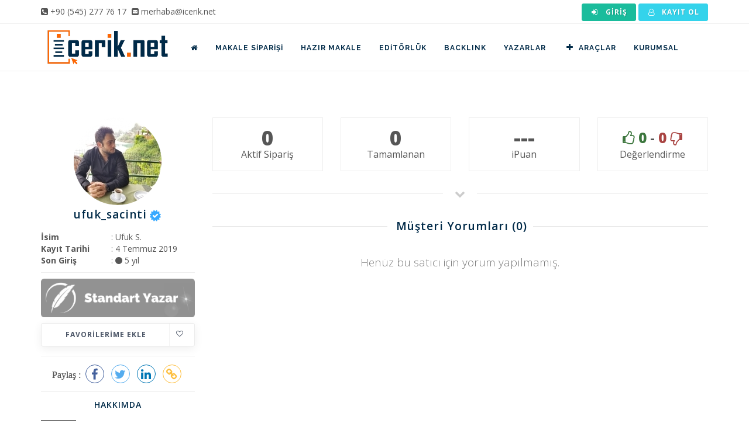

--- FILE ---
content_type: text/html; charset=utf-8
request_url: https://www.icerik.net/profil/ufuk_sacinti
body_size: 6074
content:
<!DOCTYPE html>
<html lang="tr">
	<head>
		<meta charset="utf-8">
		<title>ufuk_sacinti Profili = İcerik.net Türkiye'nin İçerik Servisi</title>
		<base href="https://www.icerik.net/" />
		<link rel="canonical" href="https://www.icerik.net/profil/ufuk_sacinti"/>
		<meta name="author" content="icerik.net">
		<meta name="viewport" content="width=device-width, initial-scale=1, user-scalable=0, shrink-to-fit=no">
		<meta name="description" content="ufuk_sacinti adlı yazara ait profil sayfasıdır. Profil sayfası içerisinde yazar hakkında bilgi, verdiği hizmet türleri ve yazara alıcılar tarafından yapılan yorumlar yer almaktadır.">
		<meta property="og:url" content="https://www.icerik.net/profil/ufuk_sacinti">
		<meta property="og:type" content="website">
		<meta property="og:title" content="ufuk_sacinti Profili = İcerik.net Türkiye'nin İçerik Servisi">
		<meta property="og:description" content="ufuk_sacinti adlı yazara ait profil sayfasıdır. Profil sayfası içerisinde yazar hakkında bilgi, verdiği hizmet türleri ve yazara alıcılar tarafından yapılan yorumlar yer almaktadır.">
		<meta property="og:image" content="https://www.icerik.net/dosyalar/uye/profil/115be1b1567c9b3dd7e39d3dedd1a7a1.jpg?w=400&h=400">
		<meta property="og:image:width" content="400">
		<meta property="og:image:height" content="400">
		<meta id="appid" content="0">

		<link href="https://www.icerik.net/tema/web/images/favicon.png?v=1.6.11" rel="shortcut icon" type="image/x-icon">

		<link rel="stylesheet" href="https://www.icerik.net/tema/web/css/theme-base-yeni.css?v=1.6.11"/>
		<link rel="stylesheet" href="https://www.icerik.net/minified/tema/web/css/responsive.css?v=1.6.11"/>
		<link rel="stylesheet" href="https://www.icerik.net/minified/tema/web/css/plugins.css?v=1.6.11"/>
	    <!-- LOAD GOOGLE FONTS -->
	    <link href="https://fonts.googleapis.com/css?family=Open+Sans:400,300,800,700,600%7CRaleway:100,300,600,700,800" rel="stylesheet" type="text/css" />

		<link rel="stylesheet" href="https://www.icerik.net/tema/web/css/style.css?v=1.6.11"/>
		<link rel="stylesheet" href="https://www.icerik.net/minified/tema/plugins/alertify/css/alertify.min.css?v=1.6.11"/>
		<link rel="stylesheet" href="https://www.icerik.net/minified/tema/plugins/alertify/css/themes/bootstrap.min.css?v=1.6.11"/>
		<link rel="stylesheet" href="https://www.icerik.net/tema/plugins/flag-icons-main/css/flag-icons.min.css?v=1.6.11" type="text/css" />
<link rel="stylesheet" href="https://www.icerik.net/tema/plugins/datatables/css/dataTables.bootstrap.min.css?v=1.6.11" type="text/css" />
<link rel="stylesheet" href="https://www.icerik.net/tema/plugins/datatables/extensions/Responsive/css/responsive.bootstrap.min.css?v=1.6.11" type="text/css" />
<link rel="stylesheet" href="https://www.icerik.net/tema/plugins/datatables/extensions/FixedHeader/css/fixedHeader.bootstrap.min.css?v=1.6.11" type="text/css" />
<link rel="stylesheet" href="https://www.icerik.net/tema/plugins/datatables/css/custom.bootstrap.css?v=1.6.11" type="text/css" />
<link rel="stylesheet" href="https://www.icerik.net/tema/plugins/select2/css/select2.css?v=1.6.11" type="text/css" />
<link rel="stylesheet" href="https://www.icerik.net/tema/plugins/select2/css/select2-bootstrap.css?v=1.6.11" type="text/css" />
<link rel="stylesheet" href="https://www.icerik.net/tema/plugins/sharejs/dist/css/share.min.css?v=1.6.11" type="text/css" />
<link rel="stylesheet" href="https://www.icerik.net/tema/plugins/bootstrap-fileinput/css/fileinput.css?v=1.6.11" type="text/css" />
<link rel="stylesheet" href="https://www.icerik.net/tema/plugins/bootstrap-fileinput/themes/explorer-fa/theme.css?v=1.6.11" type="text/css" />
		<link rel="stylesheet" href="https://www.icerik.net/tema/web/css/custom.css?v=1.6.11"/>
		<!-- Google tag (gtag.js) -->
<script async src="https://www.googletagmanager.com/gtag/js?id=G-TFHFQSG1NW"></script>
<script>
  window.dataLayer = window.dataLayer || [];
  function gtag(){dataLayer.push(arguments);}
  gtag('js', new Date());

  gtag('config', 'G-TFHFQSG1NW');
  gtag('config', 'AW-11020247090');
</script>	</head>
	<body class=" no-page-loader">
		<div style="position: absolute; top: -10000px;">
			<i class="fa fa-spinner fa-spin"></i>
			<i class="fa fa-circle-o-notch fa-spin"></i>
		</div>

		<div id="body-loader"></div>
		
		
		<div id="wrapper">
			<div id="topbar">
				<div class="container">
					<div class="row">
						<div class="col-sm-6">
							<ul class="top-menu hidden-xs hidden-sm">
								<li>
									<span>
										<i class="fa fa-phone-square"></i>
										<a href="tel:+905452777617">
											+90 (545) 277 76 17
										</a>
									</span>
								</li>
								<li class="m-l-5">
									<span>
										<i class="fa fa-envelope-square"></i>
										<a href="mailto:merhaba@icerik.net">
											merhaba@icerik.net
										</a>
									</span>
								</li>
							</ul>
						</div>

						<div class="col-sm-6">
							<ul class="top-menu pull-right">
								<style type="text/css">
									#topbar .top-menu > li > a.btn {
										display: inline-block; 
										font-size: 12px;
										font-weight: bold;
										height: auto; 
										margin-right: 0px;
									}
									#topbar .top-menu .dropdown ul > li > a > i{
										margin-left: -15px;
									}
									#topbar .top-menu .caret{
										margin-top: -2px;
									}
								</style>
								
																	<li>
										<a href="https://www.icerik.net/uye/giris?ref=cHJvZmlsL3VmdWtfc2FjaW50aQ==" title="Giriş Yap" class="btn btn-xs m-0"><i class="fa fa-sign-in fa-fw"></i> Giriş</a>
									</li>
									<li>
										<a href="https://www.icerik.net/uye/kayit" title="Kayıt Ol" class="btn btn-xs btn-info m-0"><i class="fa fa-user-o fa-fw"></i> Kayıt Ol</a>
									</li>
															</ul>
						</div>
					</div>
				</div>
			</div>

			<header class="header-no-sticky" id="header">
				<div id="header-wrap">
					<div class="container">
						<div id="logo">
							<a  href="https://www.icerik.net/" class="logo" data-dark-logo="https://www.icerik.net/tema/web/images/logo-dark.png">
								<img alt="icerik.net" src="https://www.icerik.net/tema/web/images/logo.png" width="228" height="80" />
							</a>
						</div>
						<div class="header-extras"></div>
						
						<div id="mainMenu-trigger">
	                        <button class="lines-button x" aria-label="Mobil Menü"><span class="lines"></span></button>
	                    </div>

						<div id="mainMenu">
							<div class="container">
								<nav class="pull-left m-l-10">
									<ul>
										<li>
											<a href="https://www.icerik.net/">
												<span class="hidden-md hidden-lg">Anasayfa</span>
												<span class="hidden-xs hidden-sm"><i class="fa fa-home"></i></span>
											</a>
										</li>
										<li>
											<a href="https://www.icerik.net/makale-siparisi">Makale Siparişi</a>
										</li>
										<li class="dropdown mega-menu-item">
											<a href="https://www.icerik.net/hazir-makale">Hazır Makale</a>
											<ul class="dropdown-menu">
												<li class="mega-menu-content">
													<div class="row">
																																										<div class="col-md-2-5">
															<ul>
																																<li><a href="https://www.icerik.net/hazir-makale">Alışveriş</a></li>
																																<li><a href="https://www.icerik.net/hazir-makale">Anne Çocuk</a></li>
																																<li><a href="https://www.icerik.net/hazir-makale">Araba</a></li>
																																<li><a href="https://www.icerik.net/hazir-makale">Astroloji</a></li>
																																<li><a href="https://www.icerik.net/hazir-makale">Astronomi</a></li>
																																<li><a href="https://www.icerik.net/hazir-makale">Biyografi</a></li>
																																<li><a href="https://www.icerik.net/hazir-makale">Borsa</a></li>
																																<li><a href="https://www.icerik.net/hazir-makale">Dekorasyon</a></li>
																																<li><a href="https://www.icerik.net/hazir-makale">Diğer</a></li>
																																<li><a href="https://www.icerik.net/hazir-makale">Din</a></li>
																																<li><a href="https://www.icerik.net/hazir-makale">Diyet</a></li>
																															</ul>
														</div>
																												<div class="col-md-2-5">
															<ul>
																																<li><a href="https://www.icerik.net/hazir-makale">Eğitim</a></li>
																																<li><a href="https://www.icerik.net/hazir-makale">Ekonomi</a></li>
																																<li><a href="https://www.icerik.net/hazir-makale">Elektronik</a></li>
																																<li><a href="https://www.icerik.net/hazir-makale">Emlak</a></li>
																																<li><a href="https://www.icerik.net/hazir-makale">Endüstri</a></li>
																																<li><a href="https://www.icerik.net/hazir-makale">Fal / Medyum</a></li>
																																<li><a href="https://www.icerik.net/hazir-makale">Faydaları / Zararları</a></li>
																																<li><a href="https://www.icerik.net/hazir-makale">Film</a></li>
																																<li><a href="https://www.icerik.net/hazir-makale">Finans</a></li>
																																<li><a href="https://www.icerik.net/hazir-makale">Genel Kültür</a></li>
																																<li><a href="https://www.icerik.net/hazir-makale">Güzellik Bakım</a></li>
																															</ul>
														</div>
																												<div class="col-md-2-5">
															<ul>
																																<li><a href="https://www.icerik.net/hazir-makale">Hayvanlar</a></li>
																																<li><a href="https://www.icerik.net/hazir-makale">Hizmet</a></li>
																																<li><a href="https://www.icerik.net/hazir-makale">Hobi</a></li>
																																<li><a href="https://www.icerik.net/hazir-makale">İngilizce (EN)</a></li>
																																<li><a href="https://www.icerik.net/hazir-makale">İnşaat</a></li>
																																<li><a href="https://www.icerik.net/hazir-makale">İnternet</a></li>
																																<li><a href="https://www.icerik.net/hazir-makale">İş Hukuku & Muhasebe</a></li>
																																<li><a href="https://www.icerik.net/hazir-makale">Kadın</a></li>
																																<li><a href="https://www.icerik.net/hazir-makale">Kişisel Gelişim</a></li>
																																<li><a href="https://www.icerik.net/hazir-makale">Kripto Paralar</a></li>
																																<li><a href="https://www.icerik.net/hazir-makale">Moda</a></li>
																															</ul>
														</div>
																												<div class="col-md-2-5">
															<ul>
																																<li><a href="https://www.icerik.net/hazir-makale">Oyun</a></li>
																																<li><a href="https://www.icerik.net/hazir-makale">Psikoloji</a></li>
																																<li><a href="https://www.icerik.net/hazir-makale">Rüya Tabirleri</a></li>
																																<li><a href="https://www.icerik.net/hazir-makale">Sağlık</a></li>
																																<li><a href="https://www.icerik.net/hazir-makale">Sanayi</a></li>
																																<li><a href="https://www.icerik.net/hazir-makale">Sektörel</a></li>
																																<li><a href="https://www.icerik.net/hazir-makale">Seo</a></li>
																																<li><a href="https://www.icerik.net/hazir-makale">Sohbet</a></li>
																																<li><a href="https://www.icerik.net/hazir-makale">Sosyal Medya</a></li>
																																<li><a href="https://www.icerik.net/hazir-makale">Spor</a></li>
																																<li><a href="https://www.icerik.net/hazir-makale">Tarih</a></li>
																															</ul>
														</div>
																												<div class="col-md-2-5">
															<ul>
																																<li><a href="https://www.icerik.net/hazir-makale">Tatil - Gezi</a></li>
																																<li><a href="https://www.icerik.net/hazir-makale">Teknoloji</a></li>
																																<li><a href="https://www.icerik.net/hazir-makale">Temizlik</a></li>
																																<li><a href="https://www.icerik.net/hazir-makale">Video İçerik</a></li>
																																<li><a href="https://www.icerik.net/hazir-makale">Web</a></li>
																																<li><a href="https://www.icerik.net/hazir-makale">Yazılım</a></li>
																																<li><a href="https://www.icerik.net/hazir-makale">Yemek Tarifi</a></li>
																																<li><a href="https://www.icerik.net/hazir-makale">Zayıflama</a></li>
																															</ul>
														</div>
																											</div>
												</li>
											</ul>
										</li>
										<li>
											<a href="https://www.icerik.net/editorluk">Editörlük</a>
										</li>
										<li>
											<a href="https://www.icerik.net/backlink-paketleri">BACKLINK</a>
										</li>
										<li>
											<a href="https://www.icerik.net/makale-yazarlari">Yazarlar</a>
										</li>
										<li class="dropdown"> 
											<a href="javascript:void(0)"><i class="fa fa-plus fa-fw"></i>Araçlar</a>
											<ul class="dropdown-menu">
												<li><a href="https://www.icerik.net/makale-ozgunluk-testi">Kopya Kontrol (Plagiarism)</a></li>
												<li><a href="https://www.8tag.com" target="_blank">Sıra Bulucu & Takip</a></li>
											</ul>
										</li>
										<li class="dropdown"> 
											<a href="https://www.icerik.net/hakkimizda">Kurumsal</a>
											<ul class="dropdown-menu">
												<li><a href="https://www.icerik.net/blog">Blog</a></li>
												<li><a href="https://www.icerik.net/hizmetlerimiz">Hizmetlerimiz</a></li>
												<li><a href="https://www.icerik.net/hakkimizda">Hakkımızda</a></li>
												<li><a href="https://www.icerik.net/iletisim">İletişim</a></li>
											</ul>
										</li>
										
									</ul>
								</nav>
							</div>
						</div>
					</div>
				</div>
			</header>
						<style type="text/css">
	.element {display: table; table-layout: fixed; width: 100%; padding: 5px 10px; }
	.truncate {display: table-cell; white-space: nowrap; text-overflow: ellipsis; overflow: hidden;}
</style>
<section>
	<div class="container">
		<div class="row m-b-50">
			<div class="col-md-3">
				
								<img src="https://www.icerik.net/img/dosyalar/uye/profil/115be1b1567c9b3dd7e39d3dedd1a7a1.jpg?w=150&h=150" width="150" class="img-responsive img-circle" style="margin: 0 auto;" />

				<div style="font-size: 14px;" class="text-center">
					<h4 class="text-center" style="display: inline-block;">ufuk_sacinti</h4>
										<span class="fa fa-stack" id="verified" data-container="body" data-toggle="tooltip" title=""  data-original-title="GSM Doğrulanmış Profil" style="font-size: 11px; position: relative; top: -1px; line-height: 23px;">
						<i class="fa fa-certificate fa-stack-2x" style="color: #38a9ff;"></i>
						<i class="fa fa-check fa-stack-1x fa-inverse"></i>
					</span>
					
					
									</div>

				<div class="text-center">
					<style type="text/css">
						.dl-horizontal dt{text-align:left; width: 100px; float: left;}
						.dl-horizontal dd{margin-left: 120px; text-align: left; }
					</style>

					<dl class="dl-horizontal m-0">
						<dt>İsim</dt>
						<dd>: Ufuk S.</dd>
						<dt>Kayıt Tarihi</dt>
						<dd>:  4 Temmuz 2019</dd>
						<dt>Son Giriş</dt>
						<dd>: <i class="fa fa-circle text-default"></i> 5 yıl</dd>
					</dl>
				</div>

				<hr />

				<img src="https://www.icerik.net/tema/web/images/rutbe/1.png" alt="Standart Yazar" class="img-responsive m-b-10" />
			
				
				
		

				<div class="widget no-margin">
					
					
					
					<button href="/profil/favori_ekle_cikar/1556" type="button" class="btn btn-light btn-icon-holder btn-shadow btn-light-hover btn-light-hover btn-block ajax-button">
													Favorilerime Ekle<i class="fa fa-heart-o pull-right"></i>
											</button>
				</div>

				<div class="text-center">
					<hr />
					<div class="social-share" data-initialized="false" data-title="Ufuk S. - icerik.net">
						Paylaş :
					    <a href="#" class="social-share-icon icon-facebook"></a>
					    <a href="#" class="social-share-icon icon-twitter"></a>
					    <a href="#" class="social-share-icon icon-linkedin"></a>
					    <a href="javascript:;" id="profil-link-kopyala" class="social-share-icon icon-link" data-clipboard-text="https://www.icerik.net/profil/ufuk_sacinti"></a>
					</div>
					<hr />
				</div>

		

				<div class="widget clearfix text-center no-margin">
					<h4 class="widget-title">Hakkımda</h4>
					<p class="" style="font-size: 10px; line-height: 18px;">Web sitesinin kullanımında blog içeriklerinin önemi artık yadsınamaz bir gerçek. Emlak Vadisi firma sahibi olarak blog içerik üretimlerimi kendi sitemde yayınlamaktayım ve sonuçlarından son derece memnunum. Yazdığım blog içeriklerle ilgili fikir sahibi olmak adına blog içeriklerimi inceleyebilirsiniz.

Seo uyumlu makaleler için sipariş vermek isterseniz teslim tarihi ile ilgili iletişime geçmenizi rica edeceğim.

8 Yıllık Emlak sektörü tecrübesi , 5 yıllık düğün salonu işletmeciliği tecrübesi , 2 defa yap-sat tecrübesi ,nin yanı sıra çevre mühendisliği mezunuyum. Mesleğimi hiç icra etmedim. Yılda ortalama 50 kitap okumaktayım. İlgilendiğim başlıca konular marka yönetimi , pazarlama ve psikoloji , bununla beraber başarılı bir çok iş insanının biyografilerini okudum ve okumaya devam ediyorum. Okumak yazma becerisini geliştiren en önemli ayrıntıdır. Burada hazırlayacağım blog içeriklerle ilgili amacım kesinlikle gelir elde etmek değil. Benim için bu konu tamamen bir hobi. Bu vesileyle farklı çevrelerin okuduğu yazıların üreticisi olmaktan keyif alacağım.</p>
				</div>
				<hr />
				<div class="widget">
					<div role="alert" class="alert alert-info">
						<i class="fa fa-eye"></i> Profili <strong>445</strong> kişi görüntüledi.
					</div>
					<div role="alert" class="alert alert-warning">
						<i class="fa fa-heart"></i> Profili <strong>0</strong> kişi favorilerine ekledi.
					</div>
				</div>
			</div>
			<div class="col-md-9">
				<div class="row">
					<style type="text/css">
						.call-to-action {padding: 16px 20px;}
					</style>
					<div class="col-md-12">
						<div class="row">
							<div class="col-md-3">
								<div class="call-to-action call-to-action-border text-center no-margin">
									<span style="font-size: 35px; font-weight: 800; display: block; line-height: 1;"> 0 </span>
									<a style="font-size: 16px;">Aktif Sipariş</a>
								</div>
							</div>
							<div class="col-md-3">
								<div class="call-to-action call-to-action-border text-center no-margin">
									<span style="font-size: 35px; font-weight: 800; display: block; line-height: 1;"> 0 </span>
									<a style="font-size: 16px;">Tamamlanan</a>
								</div>
							</div>
							<div class="col-md-3">
								<div class="call-to-action call-to-action-border text-center no-margin">
									<span style="font-size: 35px; font-weight: 800; display: block; line-height: 1;"> --- </span>
									<a style="font-size: 16px;">iPuan</a>
								</div>
							</div>
							<div class="col-md-3">
								<div class="call-to-action call-to-action-border text-center no-margin">
									<span style="font-size: 24px; line-height: 35px !important; font-weight: 800; display: block; line-height: 1;">
										<span class="text-success"> <i class="fa fa-thumbs-o-up"></i> 0</span> 
										<b>-</b> 
										<span class="text-danger">0 <i class="fa fa-thumbs-o-down fa-flip-horizontal"></i></span>
									</span>
									<a style="font-size: 16px;">Değerlendirme</a>
								</div>
							</div>
						</div>

						<div class="seperator"><i class="fa fa-chevron-down"></i></div>
						
						
													
						
						<div class="row">
							<div class="col-md-12">
								<div class="comments">
									<div class="heading-fancy heading-line text-center"><h4>Müşteri Yorumları<span> (0)</span></h4></div>
									<div class="comment-list">
																					<p class="lead text-center">Henüz bu satıcı için yorum yapılmamış.</p>
																			</div>
																	</div>
							</div>
						</div>
					</div>
				</div>
			</div>
		</div>
	</div>
</section>			
			<footer class="footer-light" id="footer">
				<div class="footer-content">
					<div class="container">
						<div class="row">
							<div class="col-md-4 col-xs-12">
								<div class="widget widget-contact-us" style="background-image: url('/tema/web/images/world-map-dark.png'); background-position: 50% 20px; background-repeat: no-repeat">
									<h4>
										Bize Ulaşın
									</h4>
									<ul class="list-icon">
										<li>
											<i class="fa fa-map-marker"></i>
											Güvendik Mah. 196 sokak, no:8/1 <br>
											&nbsp; URLA / İZMİR / TÜRKİYE</br>
										</li>
										<li>
											<i class="fa fa-phone"></i>
											<a href="tel:+905452777617">
												+90 (545) 277 76 17
											</a>
										</li>
										<li>
											<i class="fa fa-envelope"></i>
											<a href="mailto:merhaba@icerik.net">
												<strong>merhaba</strong>@icerik.net
											</a>
										</li>
									</ul>
									<div class="social-icons social-icons-border float-left m-t-20">
										<ul>
											<li class="social-rss">
												<a href="https://www.icerik.net/blog"><i class="fa fa-rss"></i></a>
											</li>
											<li class="social-facebook">
												<a href="https://www.facebook.com/iceriknett/" target="_blank"><i class="fa fa-facebook"></i></a>
											</li>
											<li class="social-twitter">
												<a href="https://twitter.com/iceriknet" target="_blank"><i class="fa fa-twitter"></i></a>
											</li>
											<li class="social-instagram">
												<a href="https://www.instagram.com/iceriknet/" target="_blank"><i class="fa fa-instagram"></i></a>
											</li>
											<li class="social-youtube">
												<a href="https://www.youtube.com/channel/UCqhTU1FBHVcd8oQk411rzlA" target="_blank"><i class="fa fa-youtube"></i></a>
											</li>
											<li class="social-linkedin">
												<a href="https://www.linkedin.com/company/iceriknet/" target="_blank"><i class="fa fa-linkedin"></i></a>
											</li>
										</ul>
									</div>
								</div>
							</div>
							<div class="col-md-2 hidden-sm hidden-xs">
								<div class="widget">
									<h4>Hızlı Menü</h4>
									<ul class="list-icon list-icon-arrow">
										<li>
											<a href="https://www.icerik.net/nasil-calisir">Nasıl Çalışır?</a>
										</li>
										<li>
											<a href="https://www.icerik.net/icerik-ajansi">İçerik Ajansı Nedir?</a>
										</li>
										<li>
											<a href="https://www.icerik.net/sikca-sorulan-sorular">Sıkça Sorulan Sorular</a>
										</li>
										<li>
											<a href="https://www.icerik.net/uyelik-sozlesmesi">Üyelik Sözleşmesi</a>
										</li>
										<li>
											<a href="https://www.icerik.net/hakkimizda">Hakkımızda</a>
										</li>
										<li>
											<a href="https://www.icerik.net/basinda-biz">Basında Biz</a>
										</li>
										<li>
											<a href="https://www.icerik.net/iletisim">İletişim</a>
										</li>
									</ul>
								</div>
							</div>
							<div class="col-md-3 hidden-sm hidden-xs">
																<div class="widget">
									<h4>Son Blog Yazıları</h4>
									<div class="post-thumbnail-list">
																				<div class="post-thumbnail-entry">
											<div class="post-thumbnail-content">
												<a href="https://www.icerik.net/editorluk-ve-seo-icerik-optimize-etme-teknikleri">Editörlük ve SEO: İçerik Optimize Etme T&hellip;</a>
												<span class="post-date">
													<i class="fa fa-clock-o"></i> 1 yıl önce
												</span>
												<span class="post-category">
													<a href="https://www.icerik.net/alici-ipuclari" style="display: inline-block; font-size: 11px; color: #898989 !important; "><i class="fa fa-tag"></i>Alıcı İpuçları</a>
												</span>
											</div>
										</div>
																				<div class="post-thumbnail-entry">
											<div class="post-thumbnail-content">
												<a href="https://www.icerik.net/anahtar-kelime-arastirmasi-ve-uygulamalari">Anahtar Kelime Araştırması ve Uygulamala&hellip;</a>
												<span class="post-date">
													<i class="fa fa-clock-o"></i> 1 yıl önce
												</span>
												<span class="post-category">
													<a href="https://www.icerik.net/seo-teknikleri" style="display: inline-block; font-size: 11px; color: #898989 !important; "><i class="fa fa-tag"></i>Seo Teknikleri</a>
												</span>
											</div>
										</div>
																				<div class="post-thumbnail-entry">
											<div class="post-thumbnail-content">
												<a href="https://www.icerik.net/editorluk-ve-seo">Editörlük ve SEO: İçerik Optimize Etme T&hellip;</a>
												<span class="post-date">
													<i class="fa fa-clock-o"></i> 1 yıl önce
												</span>
												<span class="post-category">
													<a href="https://www.icerik.net/alici-ipuclari" style="display: inline-block; font-size: 11px; color: #898989 !important; "><i class="fa fa-tag"></i>Alıcı İpuçları</a>
												</span>
											</div>
										</div>
																				<div class="post-thumbnail-entry">
											<div class="post-thumbnail-content">
												<a href="https://www.icerik.net/web-site-icin-editorluk-hizmetleri">Web Site İçin Editörlük Hizmetlerinin Fa&hellip;</a>
												<span class="post-date">
													<i class="fa fa-clock-o"></i> 1 yıl önce
												</span>
												<span class="post-category">
													<a href="https://www.icerik.net/alici-ipuclari" style="display: inline-block; font-size: 11px; color: #898989 !important; "><i class="fa fa-tag"></i>Alıcı İpuçları</a>
												</span>
											</div>
										</div>
																			</div>
								</div>
															</div>
							<div class="col-md-3 col-xs-12 text-center">
																	<a href="https://apps.apple.com/tr/app/i-cerik-net/id1612308313?l=tr" target="_blank">
										<img data-src="/tema/web/images/appstore.png" class="img-responsive lazyload" target="_blank" width="263" height="86" />
									</a>
									<hr />
									<a href="https://play.google.com/store/apps/details?id=net.icerik">
										<img data-src="/tema/web/images/playstore.png" class="img-responsive lazyload" width="263" height="86" />
									</a>
															</div>
						</div>
					</div>
				</div>
				<div class="copyright-content">
					<div class="container">
						<div class="copyright-text text-center">
							© ICERIK.NET 2017. Tüm hakları saklıdır.						</div>
					</div>
				</div>
			</footer>
			<div id="ajax-modal" class="modal" tabindex="-1" role="dialog"></div>
		</div>

		<a id="goToTop"><i class="fa fa-angle-up top-icon"></i> <i class="fa fa-angle-up"></i></a>
				<script src="https://www.icerik.net/tema/web/js/jquery.js?v=1.6.11"></script>
		<script src="https://www.icerik.net/minified/tema/web/js/plugins.js?v=1.6.11"></script>
		<script src="https://www.icerik.net/minified/tema/web/js/functions.js?v=1.6.11"></script>
		<script src="https://www.icerik.net/tema/plugins/lazysizes/lazysizes.min.js?v=1.6.11"></script>
		<script src="https://www.icerik.net/minified/tema/plugins/alertify/alertify.min.js?v=1.6.11"></script>
		<script src="https://www.icerik.net/minified/tema/plugins/jquery.pulsate.js?v=1.6.11"></script>
		<script src="https://www.icerik.net/minified/tema/plugins/autoNumeric/autoNumeric.js?v=1.6.11"></script>
		<script src="https://www.icerik.net/tema/web/scripts/genel.js?v=1.6.11"></script>
				<script type="text/javascript" src="https://www.icerik.net/tema/plugins/datatables/js/jquery.dataTables.js?v=1.6.11"></script>
<script type="text/javascript" src="https://www.icerik.net/tema/plugins/datatables/js/dataTables.bootstrap.min.js?v=1.6.11"></script>
<script type="text/javascript" src="https://www.icerik.net/tema/plugins/datatables/extensions/FixedHeader/js/dataTables.fixedHeader.min.js?v=1.6.11"></script>
<script type="text/javascript" src="https://www.icerik.net/tema/plugins/datatables/extensions/Responsive/js/dataTables.responsive.min.js?v=1.6.11"></script>
<script type="text/javascript" src="https://www.icerik.net/tema/plugins/datatables/extensions/Responsive/js/responsive.bootstrap.min.js?v=1.6.11"></script>
<script type="text/javascript" src="https://www.icerik.net/tema/plugins/select2/js/select2.full.js?v=1.6.11"></script>
<script type="text/javascript" src="https://www.icerik.net/tema/plugins/select2/js/i18n/tr.js?v=1.6.11"></script>
<script type="text/javascript" src="https://www.icerik.net/tema/plugins/bootstrap-modal/js/bootstrap-modalmanager.js?v=1.6.11"></script>
<script type="text/javascript" src="https://www.icerik.net/tema/plugins/bootstrap-modal/js/bootstrap-modal.js?v=1.6.11"></script>
<script type="text/javascript" src="https://www.icerik.net/tema/plugins/bootstrap-fileinput/js/fileinput.js?v=1.6.11"></script>
<script type="text/javascript" src="https://www.icerik.net/tema/plugins/bootstrap-fileinput/js/locales/tr.js?v=1.6.11"></script>
<script type="text/javascript" src="https://www.icerik.net/tema/plugins/bootstrap-fileinput/themes/explorer-fa/theme.js?v=1.6.11"></script>
<script type="text/javascript" src="https://www.icerik.net/tema/plugins/sharejs/dist/js/social-share.min.js?v=1.6.11"></script>
<script type="text/javascript" src="https://www.icerik.net/tema/plugins/clipboard/dist/clipboard.min.js?v=1.6.11"></script>
<script type="text/javascript" src="https://www.icerik.net/tema/web/scripts/profil.js?v=1.6.11"></script>
<script type="text/javascript" src="https://www.icerik.net/tema/web/scripts/_siparis_ver.js?v=1.6.11"></script>
	</body>
</html>	


--- FILE ---
content_type: text/css
request_url: https://www.icerik.net/tema/plugins/bootstrap-fileinput/themes/explorer-fa/theme.css?v=1.6.11
body_size: 812
content:
/*!
 * bootstrap-fileinput v4.4.7
 * http://plugins.krajee.com/file-input
 *
 * Krajee Explorer Font Awesome theme style for bootstrap-fileinput. Load this theme file after loading `fileinput.css`.
 *
 * Author: Kartik Visweswaran
 * Copyright: 2014 - 2017, Kartik Visweswaran, Krajee.com
 *
 * Licensed under the BSD 3-Clause
 * https://github.com/kartik-v/bootstrap-fileinput/blob/master/LICENSE.md
 */
.theme-explorer-fa .file-upload-indicator, .theme-explorer-fa .file-drag-handle, .theme-explorer-fa .explorer-frame .kv-file-content, .theme-explorer-fa .file-actions, .explorer-frame .file-preview-other {
    text-align: center;
}

.theme-explorer-fa .file-thumb-progress .progress, .theme-explorer-fa .file-thumb-progress .progress-bar {
    height: 13px;
    font-size: 11px;
    line-height: 13px;
}

.theme-explorer-fa .file-upload-indicator, .theme-explorer-fa .file-drag-handle {
    position: absolute;
    display: inline-block;
    top: 0;
    right: 3px;
    width: 16px;
    height: 16px;
    font-size: 16px;
}

.theme-explorer-fa .file-thumb-progress .progress, .theme-explorer-fa .explorer-caption {
    display: block;
}

.theme-explorer-fa .explorer-frame td {
    vertical-align: middle;
    text-align: left;
}

.theme-explorer-fa .explorer-frame .kv-file-content {
    width: 80px;
    height: 80px;
    padding: 5px;
}

.theme-explorer-fa .file-actions-cell {
    position: relative;
    width: 120px;
    padding: 0;
}

.theme-explorer-fa .file-thumb-progress .progress {
    margin-top: 5px;
}

.theme-explorer-fa .explorer-caption {
    color: #777;
}

.theme-explorer-fa .kvsortable-ghost {
    opacity: 0.6;
    background: #e1edf7;
    border: 2px solid #a1abff;
}

.theme-explorer-fa .file-preview .table {
    margin: 0;
}

.theme-explorer-fa .file-error-message ul {
    padding: 5px 0 0 20px;
}

.explorer-frame .file-preview-text {
    display: inline-block;
    color: #428bca;
    border: 1px solid #ddd;
    font-family: Menlo, Monaco, Consolas, "Courier New", monospace;
    outline: none;
    padding: 8px;
    resize: none;
}

.explorer-frame .file-preview-html {
    display: inline-block;
    border: 1px solid #ddd;
    padding: 8px;
    overflow: auto;
}

.explorer-frame .file-other-icon {
    font-size: 2.6em;
}

@media only screen and (max-width: 767px) {
    .theme-explorer-fa .table, .theme-explorer-fa .table tbody, .theme-explorer-fa .table tr, .theme-explorer-fa .table td {
        display: block;
        width: 100% !important;
    }

    .theme-explorer-fa .table {
        border: none;
    }

    .theme-explorer-fa .table tr {
        margin-top: 5px;
    }

    .theme-explorer-fa .table tr:first-child {
        margin-top: 0;
    }

    .theme-explorer-fa .table td {
        text-align: center;
    }

    .theme-explorer-fa .table .kv-file-content {
        border-bottom: none;
        padding: 4px;
        margin: 0;
    }

    .theme-explorer-fa .table .kv-file-content .file-preview-image {
        max-width: 100%;
        font-size: 20px;
    }

    .theme-explorer-fa .file-details-cell {
        border-top: none;
        border-bottom: none;
        padding-top: 0;
        margin: 0;
    }

    .theme-explorer-fa .file-actions-cell {
        border-top: none;
        padding-bottom: 4px;
    }

    .theme-explorer-fa .explorer-frame .explorer-caption {
        white-space: nowrap;
        text-overflow: ellipsis;
        overflow: hidden;
        left: 0;
        right: 0;
        margin: auto;
    }
}

/*noinspection CssOverwrittenProperties*/
.file-zoom-dialog .explorer-frame .file-other-icon {
    font-size: 22em;
    font-size: 50vmin;
}

/* Sonradan Eklenenler */
.file-footer-buttons button i{
    margin: 0;
}
.file-preview > button.close{
    display: none !important;
}

.file-preview {
    /*border-radius: 5px;*/
    border: none;
    padding: unset;
    /*width: 100%;
    margin-bottom: 5px;*/
}

.progress-bar {
    /*height: 100%;*/
    padding: unset;
    background-color: #62b944;
    /*box-shadow: none;*/
}
.theme-explorer-fa .file-thumb-progress .progress, .theme-explorer-fa .file-thumb-progress .progress-bar {
    height: 20px;
    line-height: 20px;
}

.bg-danger {
    background-color: #f2dede !important;
}
.file-caption.form-control{
    padding: 9px 18px;
}

.file-drop-zone {
    margin: 12px 0px;
}

.file-drop-zone.clickable:hover {
    border: 1px dotted #999;
}

--- FILE ---
content_type: text/css
request_url: https://www.icerik.net/tema/web/css/custom.css?v=1.6.11
body_size: 2099
content:
/* ----------------------------------------------------------------------
	SECTION
-------------------------------------------------------------------------*/
section{
	/* background-color: #fbfbfb; */
}
/* ----------------------------------------------------------------------
	Pagination Buttons
-------------------------------------------------------------------------*/
.pagination>.active>a, 
.pagination>.active>span, 
.pagination>.active>a:hover, 
.pagination>.active>span:hover, 
.pagination>.active>a:focus, 
.pagination>.active>span:focus {
	background-color: #26B8F3 !important;
    border-color: #26B8F3 !important;
}

/* ----------------------------------------------------------------------
	MODAL
-------------------------------------------------------------------------*/
.centered-modal.in {
    display: flex !important;
}

.centered-modal .modal-dialog {
    margin: auto;
}


.form-group-sm select.form-control {
    line-height: 15px;
}

.label-dark {
    background-color: #1c202a;
}
.label-grey, .label-muted {
    background-color: #777;
}




.tabs-content{
	overflow: initial; 
}
.data-table-ajax{
	/*min-height: 250px;*/
}

.table.table-middle > thead > tr > th, 
.table.table-middle > tbody > tr > th, 
.table.table-middle > tfoot > tr > th, 
.table.table-middle > thead > tr > td, 
.table.table-middle > tbody > tr > td, 
.table.table-middle > tfoot > tr > td {
    vertical-align: middle !important;
}

.table.h-110 > tbody > tr > td {
	height: 110px;
	min-height: 110px;
}

.table.h-45 > tbody > tr > td {
	height: 45px;
	min-height: 45px;
}

.table.uye-siparis > tbody > tr > td:nth-child(1) {
	height: 110px;
	min-height: 110px;
	border-right: 1px solid #dddddd;
}
.table.uye-siparis > tbody > tr > td:nth-child(2) {
	padding-left: 10px;
}

table.dataTable {
    margin-top: 0px !important;
    margin-bottom: 0px !important;
}







/* ----------------------------------------------------------------------
	MODAL
-------------------------------------------------------------------------*/
.modal-footer {
    padding: 15px 15px 0px 15px;
}
.modal-footer > button {
    margin: 0px;
}
/* ----------------------------------------------------------------------
	MODAL
-------------------------------------------------------------------------*/
.centered-modal.in {
	display: flex !important;
}
.centered-modal .modal-dialog {
	margin: auto;
}

.modal-full.modal-dialog {
	width: calc(100% + (8px));
	max-width: inherit;
	height: 100%;
	margin: 0;
	padding: 0;
}

.modal-full > .modal-content {
	height: auto;
	min-height: 100%;

	position: relative;
	display: -ms-flexbox;
	display: flex;
	-ms-flex-direction: column;
	flex-direction: column;
	width: 100%;
	/* pointer-events: auto; */
	background-color: #fff;
	background-clip: padding-box;
	border: 1px solid rgba(0,0,0,.2);
	border-radius: 0.3rem;
	outline: 0;
}

.modal-full > .modal-content > .modal-body{
	background-color: #F2F6FC;
	min-height: 100%;
	position: relative;
	-ms-flex: 1 1 auto;
	flex: 1 1 auto;
}

/* ----------------------------------------------------------------------
	Üye Menü
-------------------------------------------------------------------------*/
.page-menu.menu-lines .dropdown-menu{
	padding: 0px;
}

#uye-menu .dropdown-menu>li>a {
	width: 100%;
	position: relative;
	padding: 5px 35px 5px 35px;
}

#uye-menu .dropdown-menu>li>a:hover,
#uye-menu .dropdown-menu>li>a:focus {
	/* width: calc(100% + (26px)); */

}



#uye-menu .dropdown-menu>li>a>span.label-sol {
	padding: 2px; font-size: 8px; position: absolute; left: 4px; margin: 0px;
	min-height:14px; max-height: 14px; line-height: 10px; min-width: 14px;
	    top: 8px;
}
#uye-menu .dropdown-menu>li>a>span.label-sag {
	padding: 2px; font-size: 8px; position: absolute; left: 20px; margin: 0px;
	min-height:14px; max-height: 14px; line-height: 10px; min-width: 14px;
	    top: 8px;
}
small.menu-istatistik{
	line-height: 24px;
	position: absolute;
	right: 10px;
}
.page-menu nav li a{
	display: inline-block;
}

@media (max-width: 992px) {
  #uye-menu .dropdown-menu>li>a>span.label-sol {
		    top: 12px;
	}
	#uye-menu .dropdown-menu>li>a>span.label-sag {
		    top: 12px;
	}
	small.menu-istatistik {
	    margin-top: 5px;
	}
}

/* ----------------------------------------------------------------------
	Datatable Arama
-------------------------------------------------------------------------*/
.card-search{
	border-top: 1px #e1e1e1 solid;
	border-bottom: 1px #e1e1e1 solid;
}
.card-search .card-header > h5 > a {
	display: block;
	position: relative;
	font-family: inherit;
	font-weight: bold;
	font-size: 16px;
	font-style: normal;
}
.card-search .card-header > h5 > a:after {
	font-family: "FontAwesome"; 
	font-weight: normal;
	content:  "\f0d8";
	float: right;
}
.card-search .card-header > h5 > a.collapsed:after {
	font-family: "FontAwesome"; 
	font-weight: normal;
	content: "\f0d7";
	float: right;
}

/* ----------------------------------------------------------------------
	Datatable - Yazarlar
-------------------------------------------------------------------------*/

/* ----------------------------------------------------------------------
	Chat Bubble
-------------------------------------------------------------------------*/
.ui.segment{
	border:none; 
	border-radius: 0;
}
.ui .items{
	position: relative; 
	margin-bottom: 20px;
}
.bubble-blue,.bubble-grey,.bubble-orange{position: relative;  margin-left: 55px; width: auto;}
.bubble-blue > div{display: grid; background-color:#D7EBFF; font-size: 13px; position:relative; text-align:left; color: #000000; line-height: 20px; padding: 15px; border-radius: 10px;}
.bubble-blue:after {content: ''; position:absolute; bottom: 7px; left: -9px; border-style: solid; border-width: 10px 10px 10px 0; border-color: transparent #D7EBFF transparent transparent;}
.bubble-grey > div{display: grid; background-color:#F5F5F5; font-size: 13px; position:relative; text-align:left; color: #000000; line-height: 20px; padding: 15px; border-radius: 10px;}
.bubble-grey:after {content: ''; position:absolute; bottom: 7px; left: -9px; border-style: solid; border-width: 10px 10px 10px 0; border-color: transparent #F5F5F5 transparent transparent;}
.bubble-orange > div{display: grid; background-color:#ffd8bd; font-size: 13px; position:relative; text-align:left; color: #000000; line-height: 20px; padding: 15px; border-radius: 10px; font-weight: bold;}
.bubble-orange:after {content: ''; position:absolute; bottom: 7px; left: -9px; border-style: solid; border-width: 10px 10px 10px 0; border-color: transparent #ffd8bd transparent transparent;}
.mesaj{
	z-index: 2; position:relative; display: table-cell;
    font-family: "Open Sans";
    font-size: 14px;
    font-style: normal;
    font-weight: 400;
    text-transform: none;
    line-height: 20px;
    letter-spacing: 0;
    color: #7b7b7b;
}
.mesaj hr {
	border-color: rgba(34,36,38,.15);
}

.form-group > label > small{text-transform:capitalize;}

/* ----------------------------------------------------------------------
	Helper
-------------------------------------------------------------------------*/
.element {display: table; table-layout: fixed; width: 100%;}
.truncate {display: table-cell; white-space: nowrap; text-overflow: ellipsis; overflow: hidden;}

/* ----------------------------------------------------------------------
	Labe
-------------------------------------------------------------------------*/
.label-grey {
	background-color: #e1e1e1;
	color: #000; 
}

/* ----------------------------------------------------------------------
	BREADCRUMB
-------------------------------------------------------------------------*/
.breadcrumb.fancy {
    font-size: 10px;
}
.breadcrumb.fancy li {
    line-height: 28px;
    margin: 0 0 0 10px;
}
/* ----------------------------------------------------------------------
	JSCROLL PANE
-------------------------------------------------------------------------*/
.uye-jscroll{
	width: 100%;
	height: 300px;
	max-height: 300px;
	overflow: auto;
}

#chat-scroll{
	width: 100%;
	height: 500px;
	max-height: 500px;
	overflow: auto;	
  	flex-direction: column-reverse;
}
/*#chat-scroll div:last-child{
	margin-bottom: 0px;
}*/

.hm-dzn-scrll{
	width: 100%;
	height: 250px;
	max-height: 250px;
	overflow: auto;
}

.hm-dzn-scrll div:last-child{
	margin-bottom: 0px;
}

.snippets-scroll{
	width: 100%;
	overflow: auto;
}


.onizleme-scrll{
	width: 100%;
	height: 450px;
	max-height: 450px;
	overflow: auto;
}

/* ----------------------------------------------------------------------
	CHECKBOX
-------------------------------------------------------------------------*/

input[type="checkbox"] {
	display: inline-block;
	width: 20px;
	height: 20px;
	margin: 0;
	padding: 0;
	vertical-align: middle;
	cursor: pointer;
}

/* ----------------------------------------------------------------------
	YENİ CONTENT
-------------------------------------------------------------------------*/

.p-cb {
	position: relative;
	margin: 12px 0;
	background-color: #fff;
	box-shadow: 0 6px 12px rgba(140, 152, 164, 0.075);
	border-radius: 0.42rem;
	padding: 20px;
	-webkit-transition: all 0.2s ease;
	transition: all 0.2s ease;
	border: 1px solid #e4e6ef;
	min-height: 400px;
}

/* ----------------------------------------------------------------------
	PROGESS BAR
-------------------------------------------------------------------------*/

.progress-bars.xl-line .progress {
	height: 35px;
}
.progress-bars .progress, .progress-bars .progress-bar {
	-webkit-transition: width 1s ease-in-out;
	-moz-transition: width 1s ease-in-out;
	-o-transition: width 1s ease-in-out;
	transition: width 1s ease-in-out;
}
.progress-bars .progress {
	position: relative;
	overflow: visible;
}
.progress {
	height: 20px;
	margin-bottom: 20px;
	overflow: hidden;
	background-color: #ddd;
	border-radius: 0px;
	-webkit-box-shadow: inset 0 1px 2px rgba(0,0,0,.1);
	box-shadow: inset 0 1px 2px rgba(0,0,0,.1);
}
.progress-bar-info {
	background-color: #5bc0de;
}
.progress-bar {
	float: left;
	width: 0;
	margin:0; 
	padding:0;
	height: 100%;
	font-size: 12px;
	line-height: 20px;
	color: #fff;
	text-align: center;
	-webkit-box-shadow: inset 0 -1px 0 rgba(0,0,0,.15);
	box-shadow: inset 0 -1px 0 rgba(0,0,0,.15);
	-webkit-transition: width .6s ease;
	-o-transition: width .6s ease;
	transition: width .6s ease;
}
.progress-bar-blue-dark{
	background-color: #2b6baa !important;
}
.progress-bar span {
	
}
.progress-bar .progress-number, .progress-bar .progress-type {
	border-radius:0; 
	top:1px; 
	right: 1px; 
	height: 17px; 
	line-height: 17px;
	width: 115px;
	background: rgba(255,255,255,.7);
	color: #333;
	position: absolute;
	font-weight: 600;
}
.progress-bar .progress-number, .progress-bar .progress-type {
	color: #333;
	float: left;
	margin-top: auto; 
	font-weight: 700;
}
.progress-type{
	text-align: left;
	padding-left: 3px;
}
.progress-number{
	padding-left: 12px;
	z-index: 1;
}
.progress-tamamlandi > .progress-number:after{
	content: " Tamamlandı";
}
.progress-bar-striped {
    background-image: linear-gradient(45deg,rgba(255,255,255,.15) 25%,transparent 25%,transparent 50%,rgba(255,255,255,.15) 50%,rgba(255,255,255,.15) 75%,transparent 75%,transparent);
    background-size: 1rem 1rem;
}


.shadow-2 {
    box-shadow: 0 1px 10px #e2e2e2;
}

.v-middle{
	vertical-align: middle !important;
}

--- FILE ---
content_type: application/javascript
request_url: https://www.icerik.net/minified/tema/plugins/autoNumeric/autoNumeric.js?v=1.6.11
body_size: 6760
content:
(function($){"use strict";function getElementSelection(that){var position={};if(that.selectionStart===undefined){that.focus();var select=document.selection.createRange();position.length=select.text.length;select.moveStart('character',-that.value.length);position.end=select.text.length;position.start=position.end-position.length}else{position.start=that.selectionStart;position.end=that.selectionEnd;position.length=position.end-position.start}
return position}
function setElementSelection(that,start,end){if(that.selectionStart===undefined){that.focus();var r=that.createTextRange();r.collapse(!0);r.moveEnd('character',end);r.moveStart('character',start);r.select()}else{that.selectionStart=start;that.selectionEnd=end}}
function runCallbacks($this,settings){$.each(settings,function(k,val){if(typeof val==='function'){settings[k]=val($this,settings,k)}else if(typeof $this.autoNumeric[val]==='function'){settings[k]=$this.autoNumeric[val]($this,settings,k)}})}
function convertKeyToNumber(settings,key){if(typeof(settings[key])==='string'){settings[key]*=1}}
function autoCode($this,settings){runCallbacks($this,settings);settings.tagList=['b','caption','cite','code','dd','del','div','dfn','dt','em','h1','h2','h3','h4','h5','h6','ins','kdb','label','li','output','p','q','s','sample','span','strong','td','th','u','var'];var vmax=settings.vMax.toString().split('.'),vmin=(!settings.vMin&&settings.vMin!==0)?[]:settings.vMin.toString().split('.');convertKeyToNumber(settings,'vMax');convertKeyToNumber(settings,'vMin');convertKeyToNumber(settings,'mDec');settings.mDec=(settings.mRound==='CHF')?'2':settings.mDec;settings.allowLeading=!0;settings.aNeg=settings.vMin<0?'-':'';vmax[0]=vmax[0].replace('-','');vmin[0]=vmin[0].replace('-','');settings.mInt=Math.max(vmax[0].length,vmin[0].length,1);if(settings.mDec===null){var vmaxLength=0,vminLength=0;if(vmax[1]){vmaxLength=vmax[1].length}
if(vmin[1]){vminLength=vmin[1].length}
settings.mDec=Math.max(vmaxLength,vminLength)}
if(settings.altDec===null&&settings.mDec>0){if(settings.aDec==='.'&&settings.aSep!==','){settings.altDec=','}else if(settings.aDec===','&&settings.aSep!=='.'){settings.altDec='.'}}
var aNegReg=settings.aNeg?'([-\\'+settings.aNeg+']?)':'(-?)';settings.aNegRegAutoStrip=aNegReg;settings.skipFirstAutoStrip=new RegExp(aNegReg+'[^-'+(settings.aNeg?'\\'+settings.aNeg:'')+'\\'+settings.aDec+'\\d]'+'.*?(\\d|\\'+settings.aDec+'\\d)');settings.skipLastAutoStrip=new RegExp('(\\d\\'+settings.aDec+'?)[^\\'+settings.aDec+'\\d]\\D*$');var allowed='-'+settings.aNum+'\\'+settings.aDec;settings.allowedAutoStrip=new RegExp('[^'+allowed+']','gi');settings.numRegAutoStrip=new RegExp(aNegReg+'(?:\\'+settings.aDec+'?(\\d+\\'+settings.aDec+'\\d+)|(\\d*(?:\\'+settings.aDec+'\\d*)?))');return settings}
function autoStrip(s,settings,strip_zero){if(settings.aSign){while(s.indexOf(settings.aSign)>-1){s=s.replace(settings.aSign,'')}}
s=s.replace(settings.skipFirstAutoStrip,'$1$2');s=s.replace(settings.skipLastAutoStrip,'$1');s=s.replace(settings.allowedAutoStrip,'');if(settings.altDec){s=s.replace(settings.altDec,settings.aDec)}
var m=s.match(settings.numRegAutoStrip);s=m?[m[1],m[2],m[3]].join(''):'';if((settings.lZero==='allow'||settings.lZero==='keep')&&strip_zero!=='strip'){var parts=[],nSign='';parts=s.split(settings.aDec);if(parts[0].indexOf('-')!==-1){nSign='-';parts[0]=parts[0].replace('-','')}
if(parts[0].length>settings.mInt&&parts[0].charAt(0)==='0'){parts[0]=parts[0].slice(1)}
s=nSign+parts.join(settings.aDec)}
if((strip_zero&&settings.lZero==='deny')||(strip_zero&&settings.lZero==='allow'&&settings.allowLeading===!1)){var strip_reg='^'+settings.aNegRegAutoStrip+'0*(\\d'+(strip_zero==='leading'?')':'|$)');strip_reg=new RegExp(strip_reg);s=s.replace(strip_reg,'$1$2')}
return s}
function negativeBracket(s,settings){if(settings.pSign==='p'){var brackets=settings.nBracket.split(',');if(!settings.hasFocus&&!settings.removeBrackets){s=s.replace(settings.aNeg,'');s=brackets[0]+s+brackets[1]}else if((settings.hasFocus&&s.charAt(0)===brackets[0])||(settings.removeBrackets&&s.charAt(0)===brackets[0])){s=s.replace(brackets[0],settings.aNeg);s=s.replace(brackets[1],'')}}
return s}
function checkValue(value,settings){if(value){var checkSmall=+value;if(checkSmall<0.000001&&checkSmall>-1){value=+value;if(value<0.000001&&value>0){value=(value+10).toString();value=value.substring(1)}
if(value<0&&value>-1){value=(value-10).toString();value='-'+value.substring(2)}
value=value.toString()}else{var parts=value.split('.');if(parts[1]!==undefined){if(+parts[1]===0){value=parts[0]}else{parts[1]=parts[1].replace(/0*$/,'');value=parts.join('.')}}}}
return(settings.lZero==='keep')?value:value.replace(/^0*(\d)/,'$1')}
function fixNumber(s,aDec,aNeg){if(aDec&&aDec!=='.'){s=s.replace(aDec,'.')}
if(aNeg&&aNeg!=='-'){s=s.replace(aNeg,'-')}
if(!s.match(/\d/)){s+='0'}
return s}
function presentNumber(s,aDec,aNeg){if(aNeg&&aNeg!=='-'){s=s.replace('-',aNeg)}
if(aDec&&aDec!=='.'){s=s.replace('.',aDec)}
return s}
function checkEmpty(iv,settings,signOnEmpty){if(iv===''||iv===settings.aNeg){if(settings.wEmpty==='zero'){return iv+'0'}
if(settings.wEmpty==='sign'||signOnEmpty){return iv+settings.aSign}
return iv}
return null}
function autoGroup(iv,settings){iv=autoStrip(iv,settings);var testNeg=iv.replace(',','.'),empty=checkEmpty(iv,settings,!0);if(empty!==null){return empty}
var digitalGroup='';if(settings.dGroup===2){digitalGroup=/(\d)((\d)(\d{2}?)+)$/}else if(settings.dGroup===4){digitalGroup=/(\d)((\d{4}?)+)$/}else{digitalGroup=/(\d)((\d{3}?)+)$/}
var ivSplit=iv.split(settings.aDec);if(settings.altDec&&ivSplit.length===1){ivSplit=iv.split(settings.altDec)}
var s=ivSplit[0];if(settings.aSep){while(digitalGroup.test(s)){s=s.replace(digitalGroup,'$1'+settings.aSep+'$2')}}
if(settings.mDec!==0&&ivSplit.length>1){if(ivSplit[1].length>settings.mDec){ivSplit[1]=ivSplit[1].substring(0,settings.mDec)}
iv=s+settings.aDec+ivSplit[1]}else{iv=s}
if(settings.aSign){var has_aNeg=iv.indexOf(settings.aNeg)!==-1;iv=iv.replace(settings.aNeg,'');iv=settings.pSign==='p'?settings.aSign+iv:iv+settings.aSign;if(has_aNeg){iv=settings.aNeg+iv}}
if(testNeg<0&&settings.nBracket!==null){iv=negativeBracket(iv,settings)}
return iv}
function autoRound(iv,settings){iv=(iv==='')?'0':iv.toString();convertKeyToNumber(settings,'mDec');if(settings.mRound==='CHF'){iv=(Math.round(iv*20)/20).toString()}
var ivRounded='',i=0,nSign='',rDec=(typeof(settings.aPad)==='boolean'||settings.aPad===null)?(settings.aPad?settings.mDec:0):+settings.aPad;var truncateZeros=function(ivRounded){var regex=(rDec===0)?(/(\.(?:\d*[1-9])?)0*$/):rDec===1?(/(\.\d(?:\d*[1-9])?)0*$/):new RegExp('(\\.\\d{'+rDec+'}(?:\\d*[1-9])?)0*$');ivRounded=ivRounded.replace(regex,'$1');if(rDec===0){ivRounded=ivRounded.replace(/\.$/,'')}
return ivRounded};if(iv.charAt(0)==='-'){nSign='-';iv=iv.replace('-','')}
if(!iv.match(/^\d/)){iv='0'+iv}
if(nSign==='-'&&+iv===0){nSign=''}
if((+iv>0&&settings.lZero!=='keep')||(iv.length>0&&settings.lZero==='allow')){iv=iv.replace(/^0*(\d)/,'$1')}
var dPos=iv.lastIndexOf('.'),vdPos=(dPos===-1)?iv.length-1:dPos,cDec=(iv.length-1)-vdPos;if(cDec<=settings.mDec){ivRounded=iv;if(cDec<rDec){if(dPos===-1){ivRounded+='.'}
var zeros='000000';while(cDec<rDec){zeros=zeros.substring(0,rDec-cDec);ivRounded+=zeros;cDec+=zeros.length}}else if(cDec>rDec){ivRounded=truncateZeros(ivRounded)}else if(cDec===0&&rDec===0){ivRounded=ivRounded.replace(/\.$/,'')}
if(settings.mRound!=='CHF'){return(+ivRounded===0)?ivRounded:nSign+ivRounded}
if(settings.mRound==='CHF'){dPos=ivRounded.lastIndexOf('.');iv=ivRounded}}
var rLength=dPos+settings.mDec,tRound=+iv.charAt(rLength+1),ivArray=iv.substring(0,rLength+1).split(''),odd=(iv.charAt(rLength)==='.')?(iv.charAt(rLength-1)%2):(iv.charAt(rLength)%2),onePass=!0;if(odd!==1){odd=(odd===0&&(iv.substring(rLength+2,iv.length)>0))?1:0}
if((tRound>4&&settings.mRound==='S')||(tRound>4&&settings.mRound==='A'&&nSign==='')||(tRound>5&&settings.mRound==='A'&&nSign==='-')||(tRound>5&&settings.mRound==='s')||(tRound>5&&settings.mRound==='a'&&nSign==='')||(tRound>4&&settings.mRound==='a'&&nSign==='-')||(tRound>5&&settings.mRound==='B')||(tRound===5&&settings.mRound==='B'&&odd===1)||(tRound>0&&settings.mRound==='C'&&nSign==='')||(tRound>0&&settings.mRound==='F'&&nSign==='-')||(tRound>0&&settings.mRound==='U')||(settings.mRound==='CHF')){for(i=(ivArray.length-1);i>=0;i-=1){if(ivArray[i]!=='.'){if(settings.mRound==='CHF'&&ivArray[i]<=2&&onePass){ivArray[i]=0;onePass=!1;break}
if(settings.mRound==='CHF'&&ivArray[i]<=7&&onePass){ivArray[i]=5;onePass=!1;break}
if(settings.mRound==='CHF'&&onePass){ivArray[i]=10;onePass=!1}else{ivArray[i]=+ivArray[i]+1}
if(ivArray[i]<10){break}
if(i>0){ivArray[i]='0'}}}}
ivArray=ivArray.slice(0,rLength+1);ivRounded=truncateZeros(ivArray.join(''));return(+ivRounded===0)?ivRounded:nSign+ivRounded}
function truncateDecimal(s,settings,paste){var aDec=settings.aDec,mDec=settings.mDec;s=(paste==='paste')?autoRound(s,settings):s;if(aDec&&mDec){var parts=s.split(aDec);if(parts[1]&&parts[1].length>mDec){if(mDec>0){parts[1]=parts[1].substring(0,mDec);s=parts.join(aDec)}else{s=parts[0]}}}
return s}
function autoCheck(s,settings){s=autoStrip(s,settings);s=truncateDecimal(s,settings);s=fixNumber(s,settings.aDec,settings.aNeg);var value=+s;return value>=settings.vMin&&value<=settings.vMax}
function AutoNumericHolder(that,settings){this.settings=settings;this.that=that;this.$that=$(that);this.formatted=!1;this.settingsClone=autoCode(this.$that,this.settings);this.value=that.value}
AutoNumericHolder.prototype={init:function(e){this.value=this.that.value;this.settingsClone=autoCode(this.$that,this.settings);this.ctrlKey=e.ctrlKey;this.cmdKey=e.metaKey;this.shiftKey=e.shiftKey;this.selection=getElementSelection(this.that);if(e.type==='keydown'||e.type==='keyup'){this.kdCode=e.keyCode}
this.which=e.which;this.processed=!1;this.formatted=!1},setSelection:function(start,end,setReal){start=Math.max(start,0);end=Math.min(end,this.that.value.length);this.selection={start:start,end:end,length:end-start};if(setReal===undefined||setReal){setElementSelection(this.that,start,end)}},setPosition:function(pos,setReal){this.setSelection(pos,pos,setReal)},getBeforeAfter:function(){var value=this.value,left=value.substring(0,this.selection.start),right=value.substring(this.selection.end,value.length);return[left,right]},getBeforeAfterStriped:function(){var parts=this.getBeforeAfter();parts[0]=autoStrip(parts[0],this.settingsClone);parts[1]=autoStrip(parts[1],this.settingsClone);return parts},normalizeParts:function(left,right){var settingsClone=this.settingsClone;right=autoStrip(right,settingsClone);var strip=right.match(/^\d/)?!0:'leading';left=autoStrip(left,settingsClone,strip);if((left===''||left===settingsClone.aNeg)&&settingsClone.lZero==='deny'){if(right>''){right=right.replace(/^0*(\d)/,'$1')}}
var new_value=left+right;if(settingsClone.aDec){var m=new_value.match(new RegExp('^'+settingsClone.aNegRegAutoStrip+'\\'+settingsClone.aDec));if(m){left=left.replace(m[1],m[1]+'0');new_value=left+right}}
if(settingsClone.wEmpty==='zero'&&(new_value===settingsClone.aNeg||new_value==='')){left+='0'}
return[left,right]},setValueParts:function(left,right,paste){var settingsClone=this.settingsClone,parts=this.normalizeParts(left,right),new_value=parts.join(''),position=parts[0].length;if(autoCheck(new_value,settingsClone)){new_value=truncateDecimal(new_value,settingsClone,paste);if(position>new_value.length){position=new_value.length}
this.value=new_value;this.setPosition(position,!1);return!0}
return!1},signPosition:function(){var settingsClone=this.settingsClone,aSign=settingsClone.aSign,that=this.that;if(aSign){var aSignLen=aSign.length;if(settingsClone.pSign==='p'){var hasNeg=settingsClone.aNeg&&that.value&&that.value.charAt(0)===settingsClone.aNeg;return hasNeg?[1,aSignLen+1]:[0,aSignLen]}
var valueLen=that.value.length;return[valueLen-aSignLen,valueLen]}
return[1000,-1]},expandSelectionOnSign:function(setReal){var sign_position=this.signPosition(),selection=this.selection;if(selection.start<sign_position[1]&&selection.end>sign_position[0]){if((selection.start<sign_position[0]||selection.end>sign_position[1])&&this.value.substring(Math.max(selection.start,sign_position[0]),Math.min(selection.end,sign_position[1])).match(/^\s*$/)){if(selection.start<sign_position[0]){this.setSelection(selection.start,sign_position[0],setReal)}else{this.setSelection(sign_position[1],selection.end,setReal)}}else{this.setSelection(Math.min(selection.start,sign_position[0]),Math.max(selection.end,sign_position[1]),setReal)}}},checkPaste:function(){if(this.valuePartsBeforePaste!==undefined){var parts=this.getBeforeAfter(),oldParts=this.valuePartsBeforePaste;delete this.valuePartsBeforePaste;parts[0]=parts[0].substr(0,oldParts[0].length)+autoStrip(parts[0].substr(oldParts[0].length),this.settingsClone);if(!this.setValueParts(parts[0],parts[1],'paste')){this.value=oldParts.join('');this.setPosition(oldParts[0].length,!1)}}},skipAllways:function(e){var kdCode=this.kdCode,which=this.which,ctrlKey=this.ctrlKey,cmdKey=this.cmdKey,shiftKey=this.shiftKey;if(((ctrlKey||cmdKey)&&e.type==='keyup'&&this.valuePartsBeforePaste!==undefined)||(shiftKey&&kdCode===45)){this.checkPaste();return!1}
if((kdCode>=112&&kdCode<=123)||(kdCode>=91&&kdCode<=93)||(kdCode>=9&&kdCode<=31)||(kdCode<8&&(which===0||which===kdCode))||kdCode===144||kdCode===145||kdCode===45||kdCode===224){return!0}
if((ctrlKey||cmdKey)&&kdCode===65){return!0}
if((ctrlKey||cmdKey)&&(kdCode===67||kdCode===86||kdCode===88)){if(e.type==='keydown'){this.expandSelectionOnSign()}
if(kdCode===86||kdCode===45){if(e.type==='keydown'||e.type==='keypress'){if(this.valuePartsBeforePaste===undefined){this.valuePartsBeforePaste=this.getBeforeAfter()}}else{this.checkPaste()}}
return e.type==='keydown'||e.type==='keypress'||kdCode===67}
if(ctrlKey||cmdKey){return!0}
if(kdCode===37||kdCode===39){var aSep=this.settingsClone.aSep,start=this.selection.start,value=this.that.value;if(e.type==='keydown'&&aSep&&!this.shiftKey){if(kdCode===37&&value.charAt(start-2)===aSep){this.setPosition(start-1)}else if(kdCode===39&&value.charAt(start+1)===aSep){this.setPosition(start+1)}}
return!0}
if(kdCode>=34&&kdCode<=40){return!0}
return!1},processAllways:function(){var parts;if(this.kdCode===8||this.kdCode===46){if(!this.selection.length){parts=this.getBeforeAfterStriped();if(this.kdCode===8){parts[0]=parts[0].substring(0,parts[0].length-1)}else{parts[1]=parts[1].substring(1,parts[1].length)}
this.setValueParts(parts[0],parts[1])}else{this.expandSelectionOnSign(!1);parts=this.getBeforeAfterStriped();this.setValueParts(parts[0],parts[1])}
return!0}
return!1},processKeypress:function(){var settingsClone=this.settingsClone,cCode=String.fromCharCode(this.which),parts=this.getBeforeAfterStriped(),left=parts[0],right=parts[1];if(cCode===settingsClone.aDec||(settingsClone.altDec&&cCode===settingsClone.altDec)||((cCode==='.'||cCode===',')&&this.kdCode===110)){if(!settingsClone.mDec||!settingsClone.aDec){return!0}
if(settingsClone.aNeg&&right.indexOf(settingsClone.aNeg)>-1){return!0}
if(left.indexOf(settingsClone.aDec)>-1){return!0}
if(right.indexOf(settingsClone.aDec)>0){return!0}
if(right.indexOf(settingsClone.aDec)===0){right=right.substr(1)}
this.setValueParts(left+settingsClone.aDec,right);return!0}
if(cCode==='-'||cCode==='+'){if(!settingsClone.aNeg){return!0}
if(left===''&&right.indexOf(settingsClone.aNeg)>-1){left=settingsClone.aNeg;right=right.substring(1,right.length)}
if(left.charAt(0)===settingsClone.aNeg){left=left.substring(1,left.length)}else{left=(cCode==='-')?settingsClone.aNeg+left:left}
this.setValueParts(left,right);return!0}
if(cCode>='0'&&cCode<='9'){if(settingsClone.aNeg&&left===''&&right.indexOf(settingsClone.aNeg)>-1){left=settingsClone.aNeg;right=right.substring(1,right.length)}
if(settingsClone.vMax<=0&&settingsClone.vMin<settingsClone.vMax&&this.value.indexOf(settingsClone.aNeg)===-1&&cCode!=='0'){left=settingsClone.aNeg+left}
this.setValueParts(left+cCode,right);return!0}
return!0},formatQuick:function(){var settingsClone=this.settingsClone,parts=this.getBeforeAfterStriped(),leftLength=this.value;if((settingsClone.aSep===''||(settingsClone.aSep!==''&&leftLength.indexOf(settingsClone.aSep)===-1))&&(settingsClone.aSign===''||(settingsClone.aSign!==''&&leftLength.indexOf(settingsClone.aSign)===-1))){var subParts=[],nSign='';subParts=leftLength.split(settingsClone.aDec);if(subParts[0].indexOf('-')>-1){nSign='-';subParts[0]=subParts[0].replace('-','');parts[0]=parts[0].replace('-','')}
if(subParts[0].length>settingsClone.mInt&&parts[0].charAt(0)==='0'){parts[0]=parts[0].slice(1)}
parts[0]=nSign+parts[0]}
var value=autoGroup(this.value,this.settingsClone),position=value.length;if(value){var left_ar=parts[0].split(''),i=0;for(i;i<left_ar.length;i+=1){if(!left_ar[i].match('\\d')){left_ar[i]='\\'+left_ar[i]}}
var leftReg=new RegExp('^.*?'+left_ar.join('.*?'));var newLeft=value.match(leftReg);if(newLeft){position=newLeft[0].length;if(((position===0&&value.charAt(0)!==settingsClone.aNeg)||(position===1&&value.charAt(0)===settingsClone.aNeg))&&settingsClone.aSign&&settingsClone.pSign==='p'){position=this.settingsClone.aSign.length+(value.charAt(0)==='-'?1:0)}}else if(settingsClone.aSign&&settingsClone.pSign==='s'){position-=settingsClone.aSign.length}}
this.that.value=value;this.setPosition(position);this.formatted=!0}};function autoGet(obj){if(typeof obj==='string'){obj=obj.replace(/\[/g,"\\[").replace(/\]/g,"\\]");obj='#'+obj.replace(/(:|\.)/g,'\\$1')}
return $(obj)}
function getHolder($that,settings,update){var data=$that.data('autoNumeric');if(!data){data={};$that.data('autoNumeric',data)}
var holder=data.holder;if((holder===undefined&&settings)||update){holder=new AutoNumericHolder($that.get(0),settings);data.holder=holder}
return holder}
var methods={init:function(options){return this.each(function(){var $this=$(this),settings=$this.data('autoNumeric'),tagData=$this.data(),$input=$this.is('input[type=text], input[type=hidden], input[type=tel], input:not([type])');if(typeof settings!=='object'){settings=$.extend({},$.fn.autoNumeric.defaults,tagData,options,{aNum:'0123456789',hasFocus:!1,removeBrackets:!1,runOnce:!1,tagList:['b','caption','cite','code','dd','del','div','dfn','dt','em','h1','h2','h3','h4','h5','h6','ins','kdb','label','li','output','p','q','s','sample','span','strong','td','th','u','var']});if(settings.aDec===settings.aSep){$.error("autoNumeric will not function properly when the decimal character aDec: '"+settings.aDec+"' and thousand separator aSep: '"+settings.aSep+"' are the same character")}
$this.data('autoNumeric',settings)}else{return this}
var holder=getHolder($this,settings);if(!$input&&$this.prop('tagName').toLowerCase()==='input'){$.error('The input type "'+$this.prop('type')+'" is not supported by autoNumeric()')}
if($.inArray($this.prop('tagName').toLowerCase(),settings.tagList)===-1&&$this.prop('tagName').toLowerCase()!=='input'){$.error("The <"+$this.prop('tagName').toLowerCase()+"> is not supported by autoNumeric()")}
if(settings.runOnce===!1&&settings.aForm){if($input){var setValue=!0;if($this[0].value===''&&settings.wEmpty==='empty'){$this[0].value='';setValue=!1}
if($this[0].value===''&&settings.wEmpty==='sign'){$this[0].value=settings.aSign;setValue=!1}
if(setValue&&$this.val()!==''&&((settings.anDefault===null&&$this[0].value===$this.prop('defaultValue'))||(settings.anDefault!==null&&settings.anDefault.toString()===$this.val()))){$this.autoNumeric('set',$this.val())}}
if($.inArray($this.prop('tagName').toLowerCase(),settings.tagList)!==-1&&$this.text()!==''){$this.autoNumeric('set',$this.text())}}
settings.runOnce=!0;if($this.is('input[type=text], input[type=hidden], input[type=tel], input:not([type])')){$this.on('keydown.autoNumeric',function(e){holder=getHolder($this);if(holder.settings.aDec===holder.settings.aSep){$.error("autoNumeric will not function properly when the decimal character aDec: '"+holder.settings.aDec+"' and thousand separator aSep: '"+holder.settings.aSep+"' are the same character")}
if(holder.that.readOnly){holder.processed=!0;return!0}
holder.init(e);if(holder.skipAllways(e)){holder.processed=!0;return!0}
if(holder.processAllways()){holder.processed=!0;holder.formatQuick();e.preventDefault();return!1}
holder.formatted=!1;return!0});$this.on('keypress.autoNumeric',function(e){holder=getHolder($this);var processed=holder.processed;holder.init(e);if(holder.skipAllways(e)){return!0}
if(processed){e.preventDefault();return!1}
if(holder.processAllways()||holder.processKeypress()){holder.formatQuick();e.preventDefault();return!1}
holder.formatted=!1});$this.on('keyup.autoNumeric',function(e){holder=getHolder($this);holder.init(e);var skip=holder.skipAllways(e);holder.kdCode=0;delete holder.valuePartsBeforePaste;if($this[0].value===holder.settings.aSign){if(holder.settings.pSign==='s'){setElementSelection(this,0,0)}else{setElementSelection(this,holder.settings.aSign.length,holder.settings.aSign.length)}}
if(skip){return!0}
if(this.value===''){return!0}
if(!holder.formatted){holder.formatQuick()}});$this.on('focusin.autoNumeric',function(){holder=getHolder($this);var $settings=holder.settingsClone;$settings.hasFocus=!0;if($settings.nBracket!==null){var checkVal=$this.val();$this.val(negativeBracket(checkVal,$settings))}
holder.inVal=$this.val();var onEmpty=checkEmpty(holder.inVal,$settings,!0);if(onEmpty!==null&&onEmpty!==''){$this.val(onEmpty)}});$this.on('focusout.autoNumeric',function(){holder=getHolder($this);var $settings=holder.settingsClone,value=$this.val(),origValue=value;$settings.hasFocus=!1;var strip_zero='';if($settings.lZero==='allow'){$settings.allowLeading=!1;strip_zero='leading'}
if(value!==''){value=autoStrip(value,$settings,strip_zero);if(checkEmpty(value,$settings)===null&&autoCheck(value,$settings,$this[0])){value=fixNumber(value,$settings.aDec,$settings.aNeg);value=autoRound(value,$settings);value=presentNumber(value,$settings.aDec,$settings.aNeg)}else{value=''}}
var groupedValue=checkEmpty(value,$settings,!1);if(groupedValue===null){groupedValue=autoGroup(value,$settings)}
if(groupedValue!==holder.inVal||groupedValue!==origValue){$this.val(groupedValue);$this.change();delete holder.inVal}})}})},destroy:function(){return $(this).each(function(){var $this=$(this);$this.off('.autoNumeric');$this.removeData('autoNumeric')})},update:function(options){return $(this).each(function(){var $this=autoGet($(this)),settings=$this.data('autoNumeric');if(typeof settings!=='object'){$.error("You must initialize autoNumeric('init', {options}) prior to calling the 'update' method")}
var strip=$this.autoNumeric('get');settings=$.extend(settings,options);getHolder($this,settings,!0);if(settings.aDec===settings.aSep){$.error("autoNumeric will not function properly when the decimal character aDec: '"+settings.aDec+"' and thousand separator aSep: '"+settings.aSep+"' are the same character")}
$this.data('autoNumeric',settings);if($this.val()!==''||$this.text()!==''){return $this.autoNumeric('set',strip)}
return})},set:function(valueIn){if(valueIn===null){return}
return $(this).each(function(){var $this=autoGet($(this)),settings=$this.data('autoNumeric'),value=valueIn.toString(),testValue=valueIn.toString(),$input=$this.is('input[type=text], input[type=hidden], input[type=tel], input:not([type])');if(typeof settings!=='object'){$.error("You must initialize autoNumeric('init', {options}) prior to calling the 'set' method")}
if((testValue===$this.attr('value')||testValue===$this.text())&&settings.runOnce===!1){value=value.replace(',','.')}
if(!$.isNumeric(+value)){$.error("The value ("+value+") being 'set' is not numeric and has caused a error to be thrown")}
value=checkValue(value,settings);settings.setEvent=!0;value.toString();if(value!==''){value=autoRound(value,settings)}
value=presentNumber(value,settings.aDec,settings.aNeg);if(!autoCheck(value,settings)){value=autoRound('',settings)}
value=autoGroup(value,settings);if($input){return $this.val(value)}
if($.inArray($this.prop('tagName').toLowerCase(),settings.tagList)!==-1){return $this.text(value)}
return!1})},get:function(){var $this=autoGet($(this)),settings=$this.data('autoNumeric');if(typeof settings!=='object'){$.error("You must initialize autoNumeric('init', {options}) prior to calling the 'get' method")}
var getValue='';if($this.is('input[type=text], input[type=hidden], input[type=tel], input:not([type])')){getValue=$this.eq(0).val()}else if($.inArray($this.prop('tagName').toLowerCase(),settings.tagList)!==-1){getValue=$this.eq(0).text()}else{$.error("The <"+$this.prop('tagName').toLowerCase()+"> is not supported by autoNumeric()")}
if((getValue===''&&settings.wEmpty==='empty')||(getValue===settings.aSign&&(settings.wEmpty==='sign'||settings.wEmpty==='empty'))){return''}
if(getValue!==''&&settings.nBracket!==null){settings.removeBrackets=!0;getValue=negativeBracket(getValue,settings);settings.removeBrackets=!1}
if(settings.runOnce||settings.aForm===!1){getValue=autoStrip(getValue,settings)}
getValue=fixNumber(getValue,settings.aDec,settings.aNeg);if(+getValue===0&&settings.lZero!=='keep'){getValue='0'}
if(settings.lZero==='keep'){return getValue}
getValue=checkValue(getValue,settings);return getValue},getString:function(){var isAutoNumeric=!1,$this=autoGet($(this)),formFields=$this.serialize(),formParts=formFields.split('&'),formIndex=$('form').index($this),allFormElements=$('form:eq('+formIndex+')'),aiIndex=[],scIndex=[],rsubmitterTypes=/^(?:submit|button|image|reset|file)$/i,rsubmittable=/^(?:input|select|textarea|keygen)/i,rcheckableType=/^(?:checkbox|radio)$/i,rnonAutoNumericTypes=/^(?:button|checkbox|color|date|datetime|datetime-local|email|file|image|month|number|password|radio|range|reset|search|submit|time|url|week)/i,count=0;$.each(allFormElements[0],function(i,field){if(field.name!==''&&rsubmittable.test(field.localName)&&!rsubmitterTypes.test(field.type)&&!field.disabled&&(field.checked||!rcheckableType.test(field.type))){scIndex.push(count);count=count+1}else{scIndex.push(-1)}});count=0;$.each(allFormElements[0],function(i,field){if(field.localName==='input'&&(field.type===''||field.type==='text'||field.type==='hidden'||field.type==='tel')){aiIndex.push(count);count=count+1}else{aiIndex.push(-1);if(field.localName==='input'&&rnonAutoNumericTypes.test(field.type)){count=count+1}}});$.each(formParts,function(i,miniParts){miniParts=formParts[i].split('=');var scElement=$.inArray(i,scIndex);if(scElement>-1&&aiIndex[scElement]>-1){var testInput=$('form:eq('+formIndex+') input:eq('+aiIndex[scElement]+')'),settings=testInput.data('autoNumeric');if(typeof settings==='object'){if(miniParts[1]!==null){miniParts[1]=$('form:eq('+formIndex+') input:eq('+aiIndex[scElement]+')').autoNumeric('get').toString();formParts[i]=miniParts.join('=');isAutoNumeric=!0}}}});if(!isAutoNumeric){$.error("You must initialize autoNumeric('init', {options}) prior to calling the 'getString' method")}
return formParts.join('&')},getArray:function(){var isAutoNumeric=!1,$this=autoGet($(this)),formFields=$this.serializeArray(),formIndex=$('form').index($this),allFormElements=$('form:eq('+formIndex+')'),aiIndex=[],scIndex=[],rsubmitterTypes=/^(?:submit|button|image|reset|file)$/i,rsubmittable=/^(?:input|select|textarea|keygen)/i,rcheckableType=/^(?:checkbox|radio)$/i,rnonAutoNumericTypes=/^(?:button|checkbox|color|date|datetime|datetime-local|email|file|image|month|number|password|radio|range|reset|search|submit|time|url|week)/i,count=0;$.each(allFormElements[0],function(i,field){if(field.name!==''&&rsubmittable.test(field.localName)&&!rsubmitterTypes.test(field.type)&&!field.disabled&&(field.checked||!rcheckableType.test(field.type))){scIndex.push(count);count=count+1}else{scIndex.push(-1)}});count=0;$.each(allFormElements[0],function(i,field){if(field.localName==='input'&&(field.type===''||field.type==='text'||field.type==='hidden'||field.type==='tel')){aiIndex.push(count);count=count+1}else{aiIndex.push(-1);if(field.localName==='input'&&rnonAutoNumericTypes.test(field.type)){count=count+1}}});$.each(formFields,function(i,field){var scElement=$.inArray(i,scIndex);if(scElement>-1&&aiIndex[scElement]>-1){var testInput=$('form:eq('+formIndex+') input:eq('+aiIndex[scElement]+')'),settings=testInput.data('autoNumeric');if(typeof settings==='object'){field.value=$('form:eq('+formIndex+') input:eq('+aiIndex[scElement]+')').autoNumeric('get').toString();isAutoNumeric=!0}}});if(!isAutoNumeric){$.error("None of the successful form inputs are initialized by autoNumeric.")}
return formFields},getSettings:function(){var $this=autoGet($(this));return $this.eq(0).data('autoNumeric')}};$.fn.autoNumeric=function(method){if(methods[method]){return methods[method].apply(this,Array.prototype.slice.call(arguments,1))}
if(typeof method==='object'||!method){return methods.init.apply(this,arguments)}
$.error('Method "'+method+'" is not supported by autoNumeric()')};$.fn.autoNumeric.defaults={aSep:',',dGroup:'3',aDec:'.',altDec:null,aSign:'',pSign:'p',vMax:'9999999999999.99',vMin:'-9999999999999.99',mDec:null,mRound:'S',aPad:!0,nBracket:null,wEmpty:'empty',lZero:'allow',sNumber:!0,aForm:!0,anDefault:null}}(jQuery))

--- FILE ---
content_type: application/javascript
request_url: https://www.icerik.net/tema/web/scripts/profil.js?v=1.6.11
body_size: 286
content:
var clipboard = new ClipboardJS('#profil-link-kopyala');

clipboard.on('success', function(e) {
	$.notify({ message: 'Profil linki kopyalandı.' }, {type: 'success'});
	e.clearSelection();
});

(function(jQuery) {

	"use strict";

	jQuery(document).ready(function() {


		//----------------------------------------------------/
		// Ajax - Load More - Yorumlar
		//----------------------------------------------------/
		$(document).ready(function(){
			$('.load-more').click(function(){
				var row        = Number($('#row').val());
				var allcount   = Number($('#all').val());
				var rowperpage = 5;
				row = row + rowperpage;

				if(row <= allcount){
					$("#row").val(row);

					$.ajax({
						url: '/profil/yorum_yukle/' + window.location.href.substring(window.location.href.lastIndexOf('/') + 1),
						type: 'post',
						data: {row:row},
						beforeSend:function(){
							$(".load-more").text("Yükleniyor...");
						},
						success: function(response){
							// Setting little delay while displaying new content
							setTimeout(function() {
								// appending posts after last post with class="post"
								$(".comment:last").after(response).show().fadeIn("slow");
								var rowno = row + rowperpage;
								// checking row value is greater than allcount or not
								if(rowno > allcount){
									$('.load-more').remove();
								}else{
									$('.load-more').text(" Diğer Yorumları Yükle ("+ (allcount - (row + rowperpage)) +")");
								}
							}, 1000);
						}
					});
				}else{
					$('.load-more').remove();
				}
			});
		});

	});

	jQuery(window).on('load', function(e) {
		jQuery(document).ready(function() {
				
		});
	});

})(jQuery);



